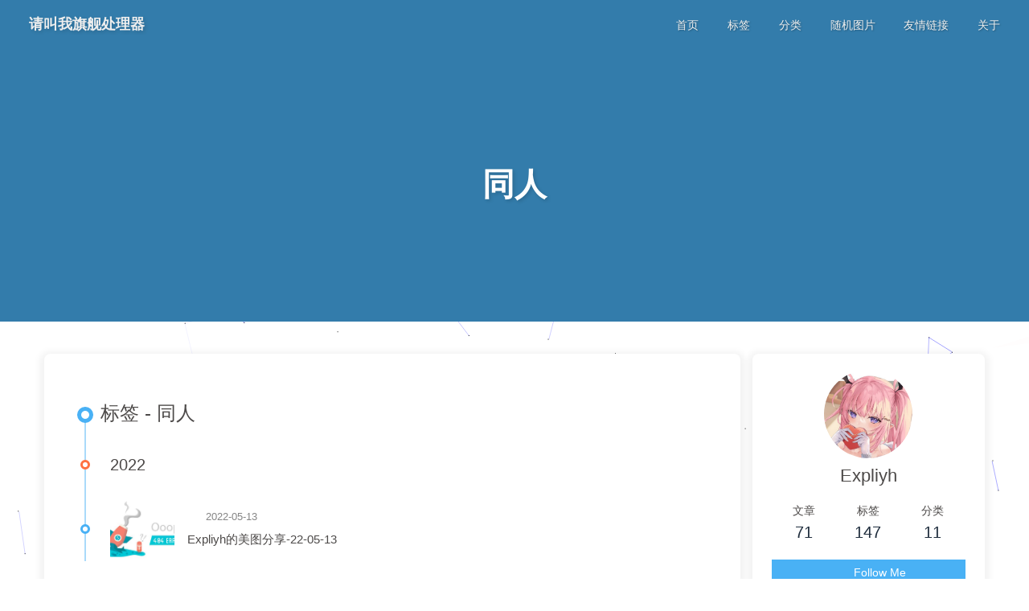

--- FILE ---
content_type: text/html; charset=utf-8
request_url: https://www.expli.top/tags/%E5%90%8C%E4%BA%BA/
body_size: 8379
content:
<!DOCTYPE html><html lang="zh-CN" data-theme="light"><head><meta charset="UTF-8"><meta http-equiv="X-UA-Compatible" content="IE=edge"><meta name="viewport" content="width=device-width, initial-scale=1.0, maximum-scale=1.0"><title>标签: 同人 | 请叫我旗舰处理器</title><meta name="author" content="Expliyh"><meta name="copyright" content="Expliyh"><meta name="format-detection" content="telephone=no"><meta name="theme-color" content="#ffffff"><meta name="description"><link rel="shortcut icon" href="https://cdn.jsdelivr.net/gh/expliyh/static_expli_top@main/static/favicon/afavicon.ico"><link rel="canonical" href="https://www.expli.top/tags/%E5%90%8C%E4%BA%BA/index.html"><link rel="preconnect" href="//cdn.jsdelivr.net"/><link rel="preconnect" href="//busuanzi.ibruce.info"/><link rel="stylesheet" href="/css/index.css"><script src="/cdn-cgi/scripts/7d0fa10a/cloudflare-static/rocket-loader.min.js" data-cf-settings="8d294b560e380546590273ba-|49"></script><link rel="stylesheet" href="https://cdn.jsdelivr.net/npm/@fortawesome/fontawesome-free/css/all.min.css" media="print" onload="this.media='all'"><script src="/cdn-cgi/scripts/7d0fa10a/cloudflare-static/rocket-loader.min.js" data-cf-settings="8d294b560e380546590273ba-|49"></script><link rel="stylesheet" href="https://cdn.jsdelivr.net/npm/@fancyapps/ui/dist/fancybox.min.css" media="print" onload="this.media='all'"><script type="8d294b560e380546590273ba-text/javascript">const GLOBAL_CONFIG = { 
  root: '/',
  algolia: undefined,
  localSearch: undefined,
  translate: undefined,
  noticeOutdate: undefined,
  highlight: {"plugin":"highlighjs","highlightCopy":true,"highlightLang":true,"highlightHeightLimit":false},
  copy: {
    success: '复制成功',
    error: '复制错误',
    noSupport: '浏览器不支持'
  },
  relativeDate: {
    homepage: false,
    post: false
  },
  runtime: '',
  date_suffix: {
    just: '刚刚',
    min: '分钟前',
    hour: '小时前',
    day: '天前',
    month: '个月前'
  },
  copyright: undefined,
  lightbox: 'fancybox',
  Snackbar: undefined,
  source: {
    justifiedGallery: {
      js: 'https://cdn.jsdelivr.net/npm/flickr-justified-gallery/dist/fjGallery.min.js',
      css: 'https://cdn.jsdelivr.net/npm/flickr-justified-gallery/dist/fjGallery.min.css'
    }
  },
  isPhotoFigcaption: false,
  islazyload: true,
  isAnchor: false,
  percent: {
    toc: true,
    rightside: false,
  }
}</script><script id="config-diff" type="8d294b560e380546590273ba-text/javascript">var GLOBAL_CONFIG_SITE = {
  title: '标签: 同人',
  isPost: false,
  isHome: false,
  isHighlightShrink: false,
  isToc: false,
  postUpdate: '2023-06-13 10:41:52'
}</script><noscript><style type="text/css">
  #nav {
    opacity: 1
  }
  .justified-gallery img {
    opacity: 1
  }

  #recent-posts time,
  #post-meta time {
    display: inline !important
  }
</style></noscript><script type="8d294b560e380546590273ba-text/javascript">(win=>{
    win.saveToLocal = {
      set: function setWithExpiry(key, value, ttl) {
        if (ttl === 0) return
        const now = new Date()
        const expiryDay = ttl * 86400000
        const item = {
          value: value,
          expiry: now.getTime() + expiryDay,
        }
        localStorage.setItem(key, JSON.stringify(item))
      },

      get: function getWithExpiry(key) {
        const itemStr = localStorage.getItem(key)

        if (!itemStr) {
          return undefined
        }
        const item = JSON.parse(itemStr)
        const now = new Date()

        if (now.getTime() > item.expiry) {
          localStorage.removeItem(key)
          return undefined
        }
        return item.value
      }
    }
  
    win.getScript = url => new Promise((resolve, reject) => {
      const script = document.createElement('script')
      script.src = url
      script.async = true
      script.onerror = reject
      script.onload = script.onreadystatechange = function() {
        const loadState = this.readyState
        if (loadState && loadState !== 'loaded' && loadState !== 'complete') return
        script.onload = script.onreadystatechange = null
        resolve()
      }
      document.head.appendChild(script)
    })
  
    win.getCSS = (url,id = false) => new Promise((resolve, reject) => {
      const link = document.createElement('link')
      link.rel = 'stylesheet'
      link.href = url
      if (id) link.id = id
      link.onerror = reject
      link.onload = link.onreadystatechange = function() {
        const loadState = this.readyState
        if (loadState && loadState !== 'loaded' && loadState !== 'complete') return
        link.onload = link.onreadystatechange = null
        resolve()
      }
      document.head.appendChild(link)
    })
  
      win.activateDarkMode = function () {
        document.documentElement.setAttribute('data-theme', 'dark')
        if (document.querySelector('meta[name="theme-color"]') !== null) {
          document.querySelector('meta[name="theme-color"]').setAttribute('content', '#0d0d0d')
        }
      }
      win.activateLightMode = function () {
        document.documentElement.setAttribute('data-theme', 'light')
        if (document.querySelector('meta[name="theme-color"]') !== null) {
          document.querySelector('meta[name="theme-color"]').setAttribute('content', '#ffffff')
        }
      }
      const t = saveToLocal.get('theme')
    
          const isDarkMode = window.matchMedia('(prefers-color-scheme: dark)').matches
          const isLightMode = window.matchMedia('(prefers-color-scheme: light)').matches
          const isNotSpecified = window.matchMedia('(prefers-color-scheme: no-preference)').matches
          const hasNoSupport = !isDarkMode && !isLightMode && !isNotSpecified

          if (t === undefined) {
            if (isLightMode) activateLightMode()
            else if (isDarkMode) activateDarkMode()
            else if (isNotSpecified || hasNoSupport) {
              const now = new Date()
              const hour = now.getHours()
              const isNight = hour <= 6 || hour >= 18
              isNight ? activateDarkMode() : activateLightMode()
            }
            window.matchMedia('(prefers-color-scheme: dark)').addListener(function (e) {
              if (saveToLocal.get('theme') === undefined) {
                e.matches ? activateDarkMode() : activateLightMode()
              }
            })
          } else if (t === 'light') activateLightMode()
          else activateDarkMode()
        
      const asideStatus = saveToLocal.get('aside-status')
      if (asideStatus !== undefined) {
        if (asideStatus === 'hide') {
          document.documentElement.classList.add('hide-aside')
        } else {
          document.documentElement.classList.remove('hide-aside')
        }
      }
    
    const detectApple = () => {
      if(/iPad|iPhone|iPod|Macintosh/.test(navigator.userAgent)){
        document.documentElement.classList.add('apple')
      }
    }
    detectApple()
    })(window)</script><meta name="generator" content="Hexo 6.3.0"><link rel="alternate" href="/atom.xml" title="请叫我旗舰处理器" type="application/atom+xml">
</head><body><div id="sidebar"><div id="menu-mask"></div><div id="sidebar-menus"><div class="avatar-img is-center"><script src="/cdn-cgi/scripts/7d0fa10a/cloudflare-static/rocket-loader.min.js" data-cf-settings="8d294b560e380546590273ba-|49"></script><img src= "https://cdn.jsdelivr.net/gh/expliyh/static_expli_top@main/static/loading/2.gif" data-lazy-src="https://cdn.jsdelivr.net/gh/expliyh/static_expli_top@main/static/logo/aimglogo.jpg" onerror="onerror=null;src='/img/friend_404.gif'" alt="avatar"/></div><div class="sidebar-site-data site-data is-center"><a href="/archives/"><div class="headline">文章</div><div class="length-num">71</div></a><a href="/tags/"><div class="headline">标签</div><div class="length-num">147</div></a><a href="/categories/"><div class="headline">分类</div><div class="length-num">11</div></a></div><hr/><div class="menus_items"><div class="menus_item"><a class="site-page" href="/"><i class="fa-fw fas fa-home"></i><span> 首页</span></a></div><div class="menus_item"><a class="site-page" href="/tags/"><i class="fa-fw fas fa-tags"></i><span> 标签</span></a></div><div class="menus_item"><a class="site-page" href="/categories/"><i class="fa-fw fas fa-folder-open"></i><span> 分类</span></a></div><div class="menus_item"><a class="site-page" href="/randomimg/"><i class="fa-fw fas fa-image"></i><span> 随机图片</span></a></div><div class="menus_item"><a class="site-page" href="/link/"><i class="fa-fw fas fa-link"></i><span> 友情链接</span></a></div><div class="menus_item"><a class="site-page" href="/about/"><i class="fa-fw fas fa-heart"></i><span> 关于</span></a></div></div></div></div><div class="page" id="body-wrap"><header class="not-home-page" id="page-header" style="background-image: url('https://tools.mt6735.top/bing_img/')"><nav id="nav"><span id="blog-info"><a href="/" title="请叫我旗舰处理器"><span class="site-name">请叫我旗舰处理器</span></a></span><div id="menus"><div class="menus_items"><div class="menus_item"><a class="site-page" href="/"><i class="fa-fw fas fa-home"></i><span> 首页</span></a></div><div class="menus_item"><a class="site-page" href="/tags/"><i class="fa-fw fas fa-tags"></i><span> 标签</span></a></div><div class="menus_item"><a class="site-page" href="/categories/"><i class="fa-fw fas fa-folder-open"></i><span> 分类</span></a></div><div class="menus_item"><a class="site-page" href="/randomimg/"><i class="fa-fw fas fa-image"></i><span> 随机图片</span></a></div><div class="menus_item"><a class="site-page" href="/link/"><i class="fa-fw fas fa-link"></i><span> 友情链接</span></a></div><div class="menus_item"><a class="site-page" href="/about/"><i class="fa-fw fas fa-heart"></i><span> 关于</span></a></div></div><div id="toggle-menu"><a class="site-page" href="javascript:void(0);"><i class="fas fa-bars fa-fw"></i></a></div></div></nav><div id="page-site-info"><h1 id="site-title">同人</h1></div></header><main class="layout" id="content-inner"><div id="tag"><div class="article-sort-title">标签 - 同人</div><div class="article-sort"><div class="article-sort-item year">2022</div><div class="article-sort-item"><a class="article-sort-item-img" href="/%E7%BE%8E%E5%9B%BE%E5%A3%81%E7%BA%B8/%E7%BE%8E%E5%9B%BE%E5%88%86%E4%BA%AB/img-s-22-05-13/" title="Expliyh的美图分享-22-05-13"><script src="/cdn-cgi/scripts/7d0fa10a/cloudflare-static/rocket-loader.min.js" data-cf-settings="8d294b560e380546590273ba-|49"></script><img src= "https://cdn.jsdelivr.net/gh/expliyh/static_expli_top@main/static/loading/2.gif" data-lazy-src="https://www.helloimg.com/images/2022/05/12/RpkxO1.md.png" alt="Expliyh的美图分享-22-05-13" onerror="this.onerror=null;this.src='/img/404.jpg'"></a><div class="article-sort-item-info"><div class="article-sort-item-time"><i class="far fa-calendar-alt"></i><time class="post-meta-date-created" datetime="2022-05-13T09:09:52.000Z" title="发表于 2022-05-13 17:09:52">2022-05-13</time></div><a class="article-sort-item-title" href="/%E7%BE%8E%E5%9B%BE%E5%A3%81%E7%BA%B8/%E7%BE%8E%E5%9B%BE%E5%88%86%E4%BA%AB/img-s-22-05-13/" title="Expliyh的美图分享-22-05-13">Expliyh的美图分享-22-05-13</a></div></div></div><nav id="pagination"><div class="pagination"><span class="page-number current">1</span></div></nav></div><div class="aside-content" id="aside-content"><div class="card-widget card-info"><div class="is-center"><div class="avatar-img"><script src="/cdn-cgi/scripts/7d0fa10a/cloudflare-static/rocket-loader.min.js" data-cf-settings="8d294b560e380546590273ba-|49"></script><img src= "https://cdn.jsdelivr.net/gh/expliyh/static_expli_top@main/static/loading/2.gif" data-lazy-src="https://cdn.jsdelivr.net/gh/expliyh/static_expli_top@main/static/logo/aimglogo.jpg" onerror="this.onerror=null;this.src='/img/friend_404.gif'" alt="avatar"/></div><div class="author-info__name">Expliyh</div><div class="author-info__description"></div></div><div class="card-info-data site-data is-center"><a href="/archives/"><div class="headline">文章</div><div class="length-num">71</div></a><a href="/tags/"><div class="headline">标签</div><div class="length-num">147</div></a><a href="/categories/"><div class="headline">分类</div><div class="length-num">11</div></a></div><a id="card-info-btn" target="_blank" rel="noopener" href="https://github.com/expliyh"><i class="fab fa-github"></i><span>Follow Me</span></a><div class="card-info-social-icons is-center"><a class="social-icon" href="https://www.expli.top/atom.xml" target="_blank" title=""><i class="fa-solid fa-rss"></i></a><a class="social-icon" href="https://github.com/expliyh" target="_blank" title="Github"><i class="fab fa-github"></i></a><a class="social-icon" href="/cdn-cgi/l/email-protection#e3869b938f8a9a8ba38c96978f8c8c88cd808c8e" target="_blank" title="Email"><i class="fas fa-envelope"></i></a></div></div><div class="sticky_layout"><div class="card-widget card-recent-post"><div class="item-headline"><i class="fas fa-history"></i><span>最新文章</span></div><div class="aside-list"><div class="aside-list-item"><a class="thumbnail" href="/uncategorized/img-s-23-03-02/" title="Expliyh的美图分享-23-03-02"><script src="/cdn-cgi/scripts/7d0fa10a/cloudflare-static/rocket-loader.min.js" data-cf-settings="8d294b560e380546590273ba-|49"></script><img src= "https://cdn.jsdelivr.net/gh/expliyh/static_expli_top@main/static/loading/2.gif" data-lazy-src="https://img.mt6735.top/bot-images/23-03-02/105644792.png" onerror="this.onerror=null;this.src='/img/404.jpg'" alt="Expliyh的美图分享-23-03-02"/></a><div class="content"><a class="title" href="/uncategorized/img-s-23-03-02/" title="Expliyh的美图分享-23-03-02">Expliyh的美图分享-23-03-02</a><time datetime="2023-03-02T14:37:42.000Z" title="发表于 2023-03-02 22:37:42">2023-03-02</time></div></div><div class="aside-list-item"><a class="thumbnail" href="/uncategorized/img-s-23-02-24/" title="Expliyh的美图分享-23-02-24"><div style="background: aaa"></div></a><div class="content"><a class="title" href="/uncategorized/img-s-23-02-24/" title="Expliyh的美图分享-23-02-24">Expliyh的美图分享-23-02-24</a><time datetime="2023-02-24T04:55:38.000Z" title="发表于 2023-02-24 12:55:38">2023-02-24</time></div></div><div class="aside-list-item"><a class="thumbnail" href="/uncategorized/img-s-23-02-19/" title="Expliyh的美图分享-23-02-19"><script src="/cdn-cgi/scripts/7d0fa10a/cloudflare-static/rocket-loader.min.js" data-cf-settings="8d294b560e380546590273ba-|49"></script><img src= "https://cdn.jsdelivr.net/gh/expliyh/static_expli_top@main/static/loading/2.gif" data-lazy-src="https://img.mt6735.top/bot-images/105265602.png" onerror="this.onerror=null;this.src='/img/404.jpg'" alt="Expliyh的美图分享-23-02-19"/></a><div class="content"><a class="title" href="/uncategorized/img-s-23-02-19/" title="Expliyh的美图分享-23-02-19">Expliyh的美图分享-23-02-19</a><time datetime="2023-02-19T01:56:02.000Z" title="发表于 2023-02-19 09:56:02">2023-02-19</time></div></div><div class="aside-list-item"><a class="thumbnail" href="/%E7%BE%8E%E5%9B%BE%E5%A3%81%E7%BA%B8/%E7%BE%8E%E5%9B%BE%E5%88%86%E4%BA%AB/img-s-22-05-13/" title="Expliyh的美图分享-22-05-13"><script src="/cdn-cgi/scripts/7d0fa10a/cloudflare-static/rocket-loader.min.js" data-cf-settings="8d294b560e380546590273ba-|49"></script><img src= "https://cdn.jsdelivr.net/gh/expliyh/static_expli_top@main/static/loading/2.gif" data-lazy-src="https://www.helloimg.com/images/2022/05/12/RpkxO1.md.png" onerror="this.onerror=null;this.src='/img/404.jpg'" alt="Expliyh的美图分享-22-05-13"/></a><div class="content"><a class="title" href="/%E7%BE%8E%E5%9B%BE%E5%A3%81%E7%BA%B8/%E7%BE%8E%E5%9B%BE%E5%88%86%E4%BA%AB/img-s-22-05-13/" title="Expliyh的美图分享-22-05-13">Expliyh的美图分享-22-05-13</a><time datetime="2022-05-13T09:09:52.000Z" title="发表于 2022-05-13 17:09:52">2022-05-13</time></div></div><div class="aside-list-item"><a class="thumbnail" href="/%E7%BE%8E%E5%9B%BE%E5%88%86%E4%BA%AB/%E7%BE%8E%E5%9B%BE%E5%A3%81%E7%BA%B8/img-s-22-05-11/" title="Expliyh的美图分享-22-05-11"><script src="/cdn-cgi/scripts/7d0fa10a/cloudflare-static/rocket-loader.min.js" data-cf-settings="8d294b560e380546590273ba-|49"></script><img src= "https://cdn.jsdelivr.net/gh/expliyh/static_expli_top@main/static/loading/2.gif" data-lazy-src="https://www.helloimg.com/images/2022/05/11/RQpIyo.md.png" onerror="this.onerror=null;this.src='/img/404.jpg'" alt="Expliyh的美图分享-22-05-11"/></a><div class="content"><a class="title" href="/%E7%BE%8E%E5%9B%BE%E5%88%86%E4%BA%AB/%E7%BE%8E%E5%9B%BE%E5%A3%81%E7%BA%B8/img-s-22-05-11/" title="Expliyh的美图分享-22-05-11">Expliyh的美图分享-22-05-11</a><time datetime="2022-05-11T15:53:17.000Z" title="发表于 2022-05-11 23:53:17">2022-05-11</time></div></div></div></div><div class="card-widget card-categories"><div class="item-headline">
            <i class="fas fa-folder-open"></i>
            <span>分类</span>
            <a class="card-more-btn" href="/categories/" title="查看更多">
    <i class="fas fa-angle-right"></i></a>
            </div>
            <ul class="card-category-list" id="aside-cat-list">
            <li class="card-category-list-item "><a class="card-category-list-link" href="/categories/router-rom/"><span class="card-category-list-name">router-rom</span><span class="card-category-list-count">2</span></a><ul class="card-category-list child"><li class="card-category-list-item "><a class="card-category-list-link" href="/categories/router-rom/%E8%B7%AF%E7%94%B1%E5%99%A8%E6%9C%BA%E5%9E%8B%E8%AF%A6%E6%83%85/"><span class="card-category-list-name">路由器机型详情</span><span class="card-category-list-count">2</span></a></li></ul></li><li class="card-category-list-item "><a class="card-category-list-link" href="/categories/uncategorized/"><span class="card-category-list-name">uncategorized</span><span class="card-category-list-count">8</span></a></li><li class="card-category-list-item "><a class="card-category-list-link" href="/categories/%E6%95%99%E7%A8%8B/"><span class="card-category-list-name">教程</span><span class="card-category-list-count">1</span></a></li><li class="card-category-list-item "><a class="card-category-list-link" href="/categories/%E6%95%B4%E6%B4%BB/"><span class="card-category-list-name">整活</span><span class="card-category-list-count">1</span></a></li><li class="card-category-list-item "><a class="card-category-list-link" href="/categories/%E7%BE%8E%E5%9B%BE%E5%88%86%E4%BA%AB/"><span class="card-category-list-name">美图分享</span><span class="card-category-list-count">15</span></a><ul class="card-category-list child"><li class="card-category-list-item "><a class="card-category-list-link" href="/categories/%E7%BE%8E%E5%9B%BE%E5%88%86%E4%BA%AB/%E7%BE%8E%E5%9B%BE%E5%A3%81%E7%BA%B8/"><span class="card-category-list-name">美图壁纸</span><span class="card-category-list-count">2</span></a></li></ul></li><li class="card-category-list-item "><a class="card-category-list-link" href="/categories/%E7%BE%8E%E5%9B%BE%E5%88%86%E4%BA%AB-cfbackup/"><span class="card-category-list-name">美图分享-cfbackup</span><span class="card-category-list-count">2</span></a></li>
            </ul></div><div class="card-widget card-tags"><div class="item-headline"><i class="fas fa-tags"></i><span>标签</span></div><div class="card-tag-cloud"><a href="/tags/%E3%81%8B%E3%81%AA%E3%81%9F%E3%83%BC%E3%81%A8/" style="font-size: 1.1em; color: #999">かなたーと</a> <a href="/tags/hololive/" style="font-size: 1.5em; color: #99a9bf">hololive</a> <a href="/tags/%E7%99%BD%E8%A1%A3%E3%81%AE%E5%A4%A9%E4%BD%BF/" style="font-size: 1.1em; color: #999">白衣の天使</a> <a href="/tags/GenshinImpact/" style="font-size: 1.5em; color: #99a9bf">GenshinImpact</a> <a href="/tags/%E3%83%A1%E3%82%A4%E3%83%89/" style="font-size: 1.1em; color: #999">メイド</a> <a href="/tags/%E3%82%B9%E3%82%AB%E3%83%A9%E3%83%9E%E3%82%B7%E3%83%A5/" style="font-size: 1.1em; color: #999">スカラマシュ</a> <a href="/tags/%E6%9C%AC%E5%BD%93%E3%81%AF%E6%80%96%E3%81%84%E3%83%9B%E3%83%AD%E3%83%A9%E3%82%A4%E3%83%96/" style="font-size: 1.1em; color: #999">本当は怖いホロライブ</a> <a href="/tags/%E4%B8%BD%E5%A1%94/" style="font-size: 1.1em; color: #999">丽塔</a> <a href="/tags/%E3%82%B9%E3%82%AB%E3%82%B8-%E3%82%A2%E3%83%BC%E3%82%AF%E3%83%8A%E3%82%A4%E3%83%84/" style="font-size: 1.1em; color: #999">スカジ(アークナイツ)</a> <a href="/tags/%E4%B8%9C%E6%96%B9/" style="font-size: 1.1em; color: #999">东方</a> <a href="/tags/%E5%B4%A9%E5%A3%8A3rd/" style="font-size: 1.1em; color: #999">崩壊3rd</a> <a href="/tags/%E3%82%AA%E3%83%AA%E3%82%B8%E3%83%8A%E3%83%AB5000users%E5%85%A5%E3%82%8A/" style="font-size: 1.1em; color: #999">オリジナル5000users入り</a> <a href="/tags/%E8%89%BE%E7%B1%B3%E8%8E%89%E4%BA%9A/" style="font-size: 1.1em; color: #999">艾米莉亚</a> <a href="/tags/%E7%A5%9E%E6%A7%98%E3%81%AE%E3%82%88%E3%81%86%E3%81%AA%E5%90%9B%E3%81%B8/" style="font-size: 1.1em; color: #999">神様のような君へ</a> <a href="/tags/%E5%86%AC/" style="font-size: 1.1em; color: #999">冬</a> <a href="/tags/%E3%83%95%E3%83%A9%E3%83%AF%E3%83%BC%E3%83%96%E3%83%BC%E3%82%B1/" style="font-size: 1.1em; color: #999">フラワーブーケ</a> <a href="/tags/%E7%99%BD%E9%AB%AA/" style="font-size: 1.1em; color: #999">白髪</a> <a href="/tags/%E9%93%B6%E5%8F%91/" style="font-size: 1.1em; color: #999">银发</a> <a href="/tags/%E7%89%87%E7%9B%AE%E9%9A%A0%E3%82%8C/" style="font-size: 1.5em; color: #99a9bf">片目隠れ</a> <a href="/tags/%E3%83%91%E3%83%BC%E3%82%AB%E3%83%BC/" style="font-size: 1.1em; color: #999">パーカー</a> <a href="/tags/%E5%A5%B3%E5%AD%A9%E5%AD%90/" style="font-size: 1.1em; color: #999">女孩子</a> <a href="/tags/%E5%B4%A9%E5%9D%8F3/" style="font-size: 1.1em; color: #999">崩坏3</a> <a href="/tags/%E5%AE%9D%E7%9F%B3%E7%A0%94%E7%89%A9%E8%AF%AD/" style="font-size: 1.1em; color: #999">宝石研物语</a> <a href="/tags/%E3%83%90%E3%83%BC%E3%83%81%E3%83%A3%E3%83%ABYouTuber1000users%E5%85%A5%E3%82%8A/" style="font-size: 1.1em; color: #999">バーチャルYouTuber1000users入り</a> <a href="/tags/%E5%BC%82%E8%89%B2%E7%9E%B3/" style="font-size: 1.1em; color: #999">异色瞳</a> <a href="/tags/%E3%81%8A%E3%81%A3%E3%81%B1%E3%81%84/" style="font-size: 1.1em; color: #999">おっぱい</a> <a href="/tags/25%E6%99%82%E3%80%81%E3%83%8A%E3%82%A4%E3%83%88%E3%82%B3%E3%83%BC%E3%83%89%E3%81%A7%E3%80%82/" style="font-size: 1.1em; color: #999">25時、ナイトコードで。</a> <a href="/tags/%E4%BD%93%E6%93%8D%E6%9C%8D/" style="font-size: 1.1em; color: #999">体操服</a> <a href="/tags/%E5%B4%A9%E5%A3%8A-%E3%82%B9%E3%82%BF%E3%83%BC%E3%83%AC%E3%82%A4%E3%83%AB/" style="font-size: 1.1em; color: #999">崩壊:スターレイル</a> <a href="/tags/%E5%A4%A9%E9%9F%B3%E3%81%8B%E3%81%AA%E3%81%9F/" style="font-size: 1.1em; color: #999">天音かなた</a> <a href="/tags/%E5%AE%B5%E5%B4%8E%E5%A5%8F/" style="font-size: 1.1em; color: #999">宵崎奏</a> <a href="/tags/%E9%AD%85%E6%83%91%E3%81%AE%E3%81%B5%E3%81%A8%E3%82%82%E3%82%82/" style="font-size: 1.5em; color: #99a9bf">魅惑のふともも</a> <a href="/tags/%E5%8E%9F%E7%A5%9E10000users%E5%85%A5%E3%82%8A/" style="font-size: 1.1em; color: #999">原神10000users入り</a> <a href="/tags/%E5%90%8C%E4%BA%BA/" style="font-size: 1.1em; color: #999">同人</a> <a href="/tags/%E4%B8%BD%E5%A1%94%C2%B7%E6%B4%9B%E4%B8%9D%E8%96%87%E7%91%9F/" style="font-size: 1.1em; color: #999">丽塔·洛丝薇瑟</a> <a href="/tags/%E4%BA%BA%E5%BD%A2/" style="font-size: 1.1em; color: #999">人形</a> <a href="/tags/%E6%8F%92%E7%94%BB/" style="font-size: 1.1em; color: #999">插画</a> <a href="/tags/%E3%83%97%E3%83%AB%E3%83%B3%E3%83%90%E3%82%B4/" style="font-size: 1.1em; color: #999">プルンバゴ</a> <a href="/tags/Euro-Truck-Simulator-2/" style="font-size: 1.1em; color: #999">Euro Truck Simulator 2</a> <a href="/tags/%E9%BB%91%E9%95%BF%E7%9B%B4/" style="font-size: 1.1em; color: #999">黑长直</a></div></div><div class="card-widget card-archives"><div class="item-headline"><i class="fas fa-archive"></i><span>归档</span><a class="card-more-btn" href="/archives/" title="查看更多">
    <i class="fas fa-angle-right"></i></a></div><ul class="card-archive-list"><li class="card-archive-list-item"><a class="card-archive-list-link" href="/archives/2023/03/"><span class="card-archive-list-date">三月 2023</span><span class="card-archive-list-count">1</span></a></li><li class="card-archive-list-item"><a class="card-archive-list-link" href="/archives/2023/02/"><span class="card-archive-list-date">二月 2023</span><span class="card-archive-list-count">2</span></a></li><li class="card-archive-list-item"><a class="card-archive-list-link" href="/archives/2022/05/"><span class="card-archive-list-date">五月 2022</span><span class="card-archive-list-count">4</span></a></li><li class="card-archive-list-item"><a class="card-archive-list-link" href="/archives/2022/03/"><span class="card-archive-list-date">三月 2022</span><span class="card-archive-list-count">8</span></a></li><li class="card-archive-list-item"><a class="card-archive-list-link" href="/archives/2022/02/"><span class="card-archive-list-date">二月 2022</span><span class="card-archive-list-count">5</span></a></li><li class="card-archive-list-item"><a class="card-archive-list-link" href="/archives/2021/12/"><span class="card-archive-list-date">十二月 2021</span><span class="card-archive-list-count">1</span></a></li><li class="card-archive-list-item"><a class="card-archive-list-link" href="/archives/2021/11/"><span class="card-archive-list-date">十一月 2021</span><span class="card-archive-list-count">6</span></a></li><li class="card-archive-list-item"><a class="card-archive-list-link" href="/archives/2021/10/"><span class="card-archive-list-date">十月 2021</span><span class="card-archive-list-count">6</span></a></li></ul></div><div class="card-widget card-webinfo"><div class="item-headline"><i class="fas fa-chart-line"></i><span>网站资讯</span></div><div class="webinfo"><div class="webinfo-item"><div class="item-name">文章数目 :</div><div class="item-count">71</div></div><div class="webinfo-item"><div class="item-name">本站访客数 :</div><div class="item-count" id="busuanzi_value_site_uv"><i class="fa-solid fa-spinner fa-spin"></i></div></div><div class="webinfo-item"><div class="item-name">本站总访问量 :</div><div class="item-count" id="busuanzi_value_site_pv"><i class="fa-solid fa-spinner fa-spin"></i></div></div><div class="webinfo-item"><div class="item-name">最后更新时间 :</div><div class="item-count" id="last-push-date" data-lastPushDate="2023-06-13T02:41:51.824Z"><i class="fa-solid fa-spinner fa-spin"></i></div></div></div></div></div></div></main><footer id="footer"><div id="footer-wrap"><div class="copyright">&copy;2020 - 2023 By Expliyh</div><div class="framework-info"><span>框架 </span><a target="_blank" rel="noopener" href="https://hexo.io">Hexo</a><span class="footer-separator">|</span><span>主题 </span><a target="_blank" rel="noopener" href="https://github.com/jerryc127/hexo-theme-butterfly">Butterfly</a></div><div class="footer_custom_text">本站图片由 <a target="_blank" rel="noopener" href="https://www.helloimg.com">Hello图床</a> 提供存储服务</div></div></footer></div><div id="rightside"><div id="rightside-config-hide"><button id="darkmode" type="button" title="浅色和深色模式转换"><i class="fas fa-adjust"></i></button><button id="hide-aside-btn" type="button" title="单栏和双栏切换"><i class="fas fa-arrows-alt-h"></i></button></div><div id="rightside-config-show"><button id="rightside_config" type="button" title="设置"><i class="fas fa-cog fa-spin"></i></button><button id="chat_btn" type="button" title="聊天"><i class="fas fa-sms"></i></button><button id="go-up" type="button" title="回到顶部"><span class="scroll-percent"></span><i class="fas fa-arrow-up"></i></button></div></div><div><script data-cfasync="false" src="/cdn-cgi/scripts/5c5dd728/cloudflare-static/email-decode.min.js"></script><script src="/js/utils.js" type="8d294b560e380546590273ba-text/javascript"></script><script src="/js/main.js" type="8d294b560e380546590273ba-text/javascript"></script><script src="https://cdn.jsdelivr.net/npm/@fancyapps/ui/dist/fancybox.umd.min.js" type="8d294b560e380546590273ba-text/javascript"></script><script src="https://cdn.jsdelivr.net/npm/instant.page/instantpage.min.js" type="8d294b560e380546590273ba-module"></script><script src="https://cdn.jsdelivr.net/npm/vanilla-lazyload/dist/lazyload.iife.min.js" type="8d294b560e380546590273ba-text/javascript"></script><script type="8d294b560e380546590273ba-text/javascript">function panguFn () {
  if (typeof pangu === 'object') pangu.autoSpacingPage()
  else {
    getScript('https://cdn.jsdelivr.net/npm/pangu/dist/browser/pangu.min.js')
      .then(() => {
        pangu.autoSpacingPage()
      })
  }
}

function panguInit () {
  if (false){
    GLOBAL_CONFIG_SITE.isPost && panguFn()
  } else {
    panguFn()
  }
}

document.addEventListener('DOMContentLoaded', panguInit)</script><div class="js-pjax"></div><script defer="defer" id="fluttering_ribbon" mobile="true" src="https://cdn.jsdelivr.net/npm/butterfly-extsrc/dist/canvas-fluttering-ribbon.min.js" type="8d294b560e380546590273ba-text/javascript"></script><script id="canvas_nest" defer="defer" color="0,0,255" opacity="0.7" zIndex="-1" count="99" mobile="false" src="https://cdn.jsdelivr.net/npm/butterfly-extsrc/dist/canvas-nest.min.js" type="8d294b560e380546590273ba-text/javascript"></script><script type="8d294b560e380546590273ba-text/javascript">(function(d, w, c) {
    w.ChatraID = 'Ju5Qr6nWnRjXCdxzR';
    var s = d.createElement('script');
    w[c] = w[c] || function() {
        (w[c].q = w[c].q || []).push(arguments);
    };
    s.async = true;
    s.src = 'https://call.chatra.io/chatra.js';
    if (d.head) d.head.appendChild(s);
})(document, window, 'Chatra');

if (true) {
  var chatBtnFn = () => {
    var chatBtn = document.getElementById("chat_btn")
    chatBtn.addEventListener("click", function(){
      Chatra('openChat')
    });
  }
  chatBtnFn()
} else {
  if (false) {
    function chatBtnHide () {
      Chatra('hide')
    }
    function chatBtnShow () {
      Chatra('show')
    }
  }
}</script><script src="https://cdn.jsdelivr.net/npm/pjax/pjax.min.js" type="8d294b560e380546590273ba-text/javascript"></script><script type="8d294b560e380546590273ba-text/javascript">let pjaxSelectors = ["head > title","#config-diff","#body-wrap","#rightside-config-hide","#rightside-config-show",".js-pjax"]

var pjax = new Pjax({
  elements: 'a:not([target="_blank"])',
  selectors: pjaxSelectors,
  cacheBust: false,
  analytics: false,
  scrollRestoration: false
})

document.addEventListener('pjax:send', function () {

  // removeEventListener scroll 
  window.tocScrollFn && window.removeEventListener('scroll', window.tocScrollFn)
  window.scrollCollect && window.removeEventListener('scroll', scrollCollect)

  document.getElementById('rightside').style.cssText = "opacity: ''; transform: ''"
  
  if (window.aplayers) {
    for (let i = 0; i < window.aplayers.length; i++) {
      if (!window.aplayers[i].options.fixed) {
        window.aplayers[i].destroy()
      }
    }
  }

  typeof typed === 'object' && typed.destroy()

  //reset readmode
  const $bodyClassList = document.body.classList
  $bodyClassList.contains('read-mode') && $bodyClassList.remove('read-mode')

  typeof disqusjs === 'object' && disqusjs.destroy()
})

document.addEventListener('pjax:complete', function () {
  window.refreshFn()

  document.querySelectorAll('script[data-pjax]').forEach(item => {
    const newScript = document.createElement('script')
    const content = item.text || item.textContent || item.innerHTML || ""
    Array.from(item.attributes).forEach(attr => newScript.setAttribute(attr.name, attr.value))
    newScript.appendChild(document.createTextNode(content))
    item.parentNode.replaceChild(newScript, item)
  })

  GLOBAL_CONFIG.islazyload && window.lazyLoadInstance.update()

  typeof chatBtnFn === 'function' && chatBtnFn()
  typeof panguInit === 'function' && panguInit()

  // google analytics
  typeof gtag === 'function' && gtag('config', '', {'page_path': window.location.pathname});

  // baidu analytics
  typeof _hmt === 'object' && _hmt.push(['_trackPageview',window.location.pathname]);

  typeof loadMeting === 'function' && document.getElementsByClassName('aplayer').length && loadMeting()

  // prismjs
  typeof Prism === 'object' && Prism.highlightAll()
})

document.addEventListener('pjax:error', (e) => {
  if (e.request.status === 404) {
    pjax.loadUrl('/404.html')
  }
})</script><script async data-pjax src="//busuanzi.ibruce.info/busuanzi/2.3/busuanzi.pure.mini.js" type="8d294b560e380546590273ba-text/javascript"></script></div><script src="/cdn-cgi/scripts/7d0fa10a/cloudflare-static/rocket-loader.min.js" data-cf-settings="8d294b560e380546590273ba-|49" defer></script><script defer src="https://static.cloudflareinsights.com/beacon.min.js/vcd15cbe7772f49c399c6a5babf22c1241717689176015" integrity="sha512-ZpsOmlRQV6y907TI0dKBHq9Md29nnaEIPlkf84rnaERnq6zvWvPUqr2ft8M1aS28oN72PdrCzSjY4U6VaAw1EQ==" data-cf-beacon='{"version":"2024.11.0","token":"5c70d7c007d7473cae8a907868ee6a64","r":1,"server_timing":{"name":{"cfCacheStatus":true,"cfEdge":true,"cfExtPri":true,"cfL4":true,"cfOrigin":true,"cfSpeedBrain":true},"location_startswith":null}}' crossorigin="anonymous"></script>
</body></html>

--- FILE ---
content_type: application/javascript; charset=utf-8
request_url: https://cdn.jsdelivr.net/npm/butterfly-extsrc/dist/canvas-fluttering-ribbon.min.js
body_size: 578
content:
"object"==typeof window&&(window.Ribbons=(()=>{const t=(t,o)=>Math.random()*(o-t)+t,o=()=>({width:window.innerWidth||document.documentElement.clientWidth||document.body.clientWidth||0,height:window.innerHeight||document.documentElement.clientHeight||document.body.clientHeight||0,scrollY:window.pageYOffset||document.documentElement.scrollTop||document.body.scrollTop||0}),e=(t,o)=>({x:t,y:o}),i=(o,i,n)=>{const l=[],a=Math.random()>.5?"right":"left",r="right"===a?-200:i+200,s="random"===o.verticalPosition?t(0,n):"top"===o.verticalPosition?200:"bottom"===o.verticalPosition?n-200:n/2;let c=e(r,s),d=e(r,s);for(let r=0;r<1e3;r++){const s=t(-.2,1)*o.horizontalSpeed,h=t(-.5,.5)*(.25*n),p=e(d.x+("right"===a?s:-s),d.y+h);if("right"===a&&d.x>=i+200||"left"===a&&d.x<=-200)break;l.push({point1:{...c},point2:{...d},point3:p,color:r*o.colorCycleSpeed,delay:4*r,dir:a,alpha:0,phase:0}),c={...d},d={...p}}return l},n=(t,o,e,i)=>{if(o.phase>=1&&o.alpha<=0)return!0;if(o.delay<=0){if(o.phase+=.02,o.alpha=Math.sin(o.phase),o.alpha=Math.max(0,Math.min(o.alpha,1)),e.animateSections){const t=.1*Math.sin(1+o.phase*Math.PI/2),e="right"===o.dir?t:-t;o.point1.x+=e,o.point2.x+=e,o.point3.x+=e,o.point1.y+=t,o.point2.y+=t,o.point3.y+=t}}else o.delay-=.5;const n=`hsla(${o.color}, ${e.colorSaturation}, ${e.colorBrightness}, ${o.alpha*e.colorAlpha})`;return t.save(),0!==e.parallaxAmount&&t.translate(0,i*e.parallaxAmount),t.beginPath(),t.moveTo(o.point1.x,o.point1.y),t.lineTo(o.point2.x,o.point2.y),t.lineTo(o.point3.x,o.point3.y),t.fillStyle=n,t.fill(),e.strokeSize>0&&(t.lineWidth=e.strokeSize,t.strokeStyle=n,t.lineCap="round",t.stroke()),t.restore(),!1};return(t={})=>{const e={colorSaturation:"80%",colorBrightness:"60%",colorAlpha:.65,colorCycleSpeed:6,verticalPosition:"center",horizontalSpeed:150,ribbonCount:3,strokeSize:0,parallaxAmount:-.5,animateSections:!0,...t};let l,a,r,s,c;const d=[],h=()=>{({width:r,height:s}=o()),l.width=r,l.height=s,a.globalAlpha=e.colorAlpha},p=()=>{({scrollY:c}=o())},m=()=>{a.clearRect(0,0,r,s),d.forEach(((t,o)=>{t=t.filter((t=>!n(a,t,e,c))),d[o]=t.length?t:null})),d.forEach(((t,o)=>{t||(d[o]=i(e,r,s))})),requestAnimationFrame(m)};(()=>{l=document.createElement("canvas"),a=l.getContext("2d"),l.style.cssText="display:block;position:fixed;top:0;left:0;width:100%;height:100%;z-index:-1;",document.body.appendChild(l),h();for(let t=0;t<e.ribbonCount;t++)d.push(i(e,r,s));window.addEventListener("resize",h),window.addEventListener("scroll",p),m()})()}})());const ribbonContainer=document.getElementById("fluttering_ribbon"),isMobileDisabled="false"===ribbonContainer.getAttribute("mobile");isMobileDisabled&&/Android|webOS|iPhone|iPod|iPad|BlackBerry/i.test(navigator.userAgent)||Ribbons({colorSaturation:"60%",colorBrightness:"50%",colorAlpha:.5,colorCycleSpeed:5,verticalPosition:"random",horizontalSpeed:200,ribbonCount:3,strokeSize:0,parallaxAmount:-.2,animateSections:!0});